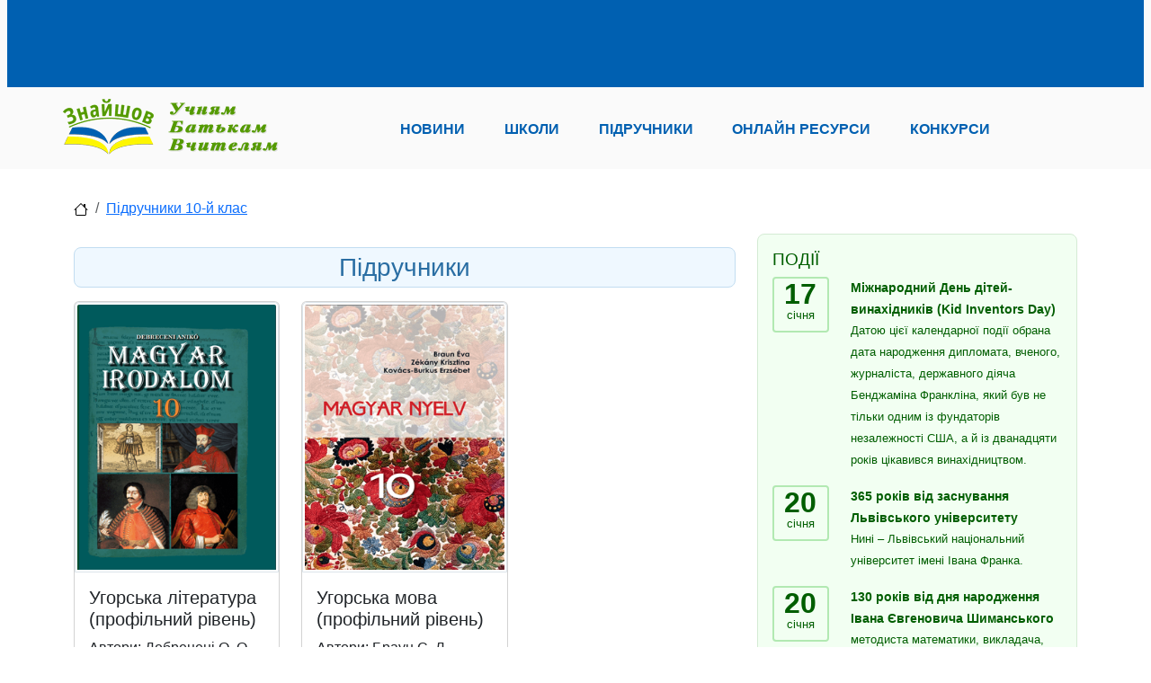

--- FILE ---
content_type: text/html; charset=utf-8
request_url: https://znayshov.com/Books/List/10klas/uhorska_mova
body_size: 41464
content:
<!DOCTYPE html>

<html lang="uk" class="h-100" prefix="og: http://ogp.me/ns#">
<head>
        <!-- Global site tag (gtag.js) - Google Analytics -->
<script async src="https://www.googletagmanager.com/gtag/js?id=UA-146426863-1"></script>
<script>
    window.dataLayer = window.dataLayer || [];
    function gtag() { dataLayer.push(arguments); }
    gtag('js', new Date());
    gtag('config', 'UA-146426863-1');
</script>
    <meta charset="utf-8" />
    <meta http-equiv="X-UA-Compatible" content="IE=edge">
    <meta name="viewport" content="width=device-width, initial-scale=1.0" />
    <title>&#x41F;&#x456;&#x434;&#x440;&#x443;&#x447;&#x43D;&#x438;&#x43A;&#x438;</title>
    <link rel="canonical" href="https://znayshov.com/Books/List/10klas/uhorska_mova" />
<!-- <img src='/img/logo/znayshov6-410x260.jpg'/>-->
<META NAME="Description" CONTENT="&#x41F;&#x456;&#x434;&#x440;&#x443;&#x447;&#x43D;&#x438;&#x43A;&#x438; &#x437; &#x434;&#x438;&#x441;&#x446;&#x438;&#x43F;&#x43B;&#x456;&#x43D;&#x438; &#x423;&#x433;&#x43E;&#x440;&#x441;&#x44C;&#x43A;&#x430; &#x43C;&#x43E;&#x432;&#x430; &#x456; &#x43B;&#x456;&#x442;&#x435;&#x440;&#x430;&#x442;&#x443;&#x440;&#x430; &#x434;&#x43B;&#x44F; 10-&#x439; &#x43A;&#x43B;&#x430;&#x441;">
    <meta property="og:type" content="website">
    <meta property="og:site_name" content="&#x417;&#x43D;&#x430;&#x439;&#x448;&#x43E;&#x432;">
    <meta property="og:locale" content="uk_UA">
    <meta property="og:image" content="/img/logo/znayshov6-410x260.jpg">


    <!-- PLUGINS CSS STYLE -->
    <link rel="apple-touch-icon" sizes="180x180" href="/apple-touch-icon.png">
    <link rel="icon" type="image/png" sizes="32x32" href="/favicon-32x32.png">
    <link rel="icon" type="image/png" sizes="16x16" href="/favicon-16x16.png">

        <link href="/lib/bootstrap5/css/bootstrap.min.css" rel="stylesheet">
<!-- GOOGLE FONT -->
<link href='https://fonts.googleapis.com/css?family=Open+Sans:400,600,600italic,400italic,700' rel='stylesheet' type='text/css'>
<link href='https://fonts.googleapis.com/css?family=Roboto+Slab:400,700' rel='stylesheet' type='text/css'>
<!-- CUSTOM CSS -->
    <link rel="stylesheet" href="/css/school.min.css?v=2.11">



    <!-- Adsense -->
    <script async src="https://pagead2.googlesyndication.com/pagead/js/adsbygoogle.js?client=ca-pub-5080011347042574" crossorigin="anonymous"></script>
</head>
<body>
        <img style="display:none;" src="/img/logo/znayshov6-410x260.jpg" title="open graph image" />
    <header>
    <div class="znv-top-header">
        <div class="container">
            <div class="row">
                <div class="col-12">
                    <!-- Header_Top -->
<!-- Header_Top -->
<ins class="adsbygoogle"
     style="display:inline-block;width:728px;height:90px"
     data-ad-client="ca-pub-5080011347042574"
     data-ad-slot="6909749743"></ins>
<script>
    (adsbygoogle = window.adsbygoogle || []).push({});
</script>
                </div>
            </div>
        </div>
    </div>
    <div class="znv-menu w-100">
        <nav class="navbar navbar-expand-lg navbar-light container-md ">
            <a class="navbar-brand" href="/">
                <img src="/img/logo/znayshov-slogan250x65.png" alt="Logo" class="w-100 znv-logo" />
             </a>
            <button class="navbar-toggler" type="button" data-bs-toggle="collapse" data-bs-target="#main-nav" aria-controls="main-nav" aria-expanded="false" aria-label="Toggle navigation">
                <span class="navbar-toggler-icon"></span>
            </button>
            <div class="collapse navbar-collapse justify-content-around" id="main-nav">
                <ul class="navbar-nav w-75 d-flex justify-content-between">
                    <li class="nav-item"><a class="nav-link" role="button" href="/news">Новини</a></li>
                    <li class="nav-item"><a class="nav-link" role="button" href="/schools">Школи</a></li>
                    <li class="nav-item"><a class="nav-link" role="button" href="/books">Підручники</a></li>
                    <li class="nav-item"><a class="nav-link" role="button" href="/OnlineResource">Онлайн ресурси</a></li>
                    <li class="nav-item"><a class="nav-link" role="button" href="/Contest">Конкурси</a></li>
                </ul>
            </div>
        </nav>
    </div>
</header>


    <div id="pageinfo" data-name="books_list" data-id="" style="display:none;"></div>
    <div class="znv-page">
        <div class="container-md">
                
<nav aria-label="breadcrumb">
    <ol class="breadcrumb">
        <li class="breadcrumb-item"><a href="/"><img src="/svg/house.svg" /></a></li>
            <li class="breadcrumb-item"><a href="https://znayshov.com/Books#body-1085">&#x41F;&#x456;&#x434;&#x440;&#x443;&#x447;&#x43D;&#x438;&#x43A;&#x438; 10-&#x439; &#x43A;&#x43B;&#x430;&#x441;</a></li>
    </ol>
</nav>

            <div class="row">
                
<div class="col-12 col-lg-8 znv-books">
    <div class="row">
        <div class="col-12">
            <div class="row">
            <div class="col-12">
                <div class="section text-center">
                    <h3>&#x41F;&#x456;&#x434;&#x440;&#x443;&#x447;&#x43D;&#x438;&#x43A;&#x438;</h3>
                </div>
            </div>
                <div class="col-12 col-md-6 col-lg-4 mb-4 znv-book-item">
                    
<div class="card">
    <a href="/Books/Details/uhorska_mova/10klas/uhor.lit_10_debretseni/456">
        <img class="card-img-top" src="/File/Books/?sfld=Previews&amp;f=cd0f447032074e688b602837b812ab71.image!png.854173.PNG.1.PNG" alt="&#x423;&#x433;&#x43E;&#x440;&#x441;&#x44C;&#x43A;&#x430; &#x43B;&#x456;&#x442;&#x435;&#x440;&#x430;&#x442;&#x443;&#x440;&#x430; (&#x43F;&#x440;&#x43E;&#x444;&#x456;&#x43B;&#x44C;&#x43D;&#x438;&#x439; &#x440;&#x456;&#x432;&#x435;&#x43D;&#x44C;)">
    </a>
  <div class="card-body">
        <h5 class="card-title">&#x423;&#x433;&#x43E;&#x440;&#x441;&#x44C;&#x43A;&#x430; &#x43B;&#x456;&#x442;&#x435;&#x440;&#x430;&#x442;&#x443;&#x440;&#x430; (&#x43F;&#x440;&#x43E;&#x444;&#x456;&#x43B;&#x44C;&#x43D;&#x438;&#x439; &#x440;&#x456;&#x432;&#x435;&#x43D;&#x44C;)</h5>
        <p class="card-text"><span class="author">Автори: &#x414;&#x435;&#x431;&#x440;&#x435;&#x446;&#x435;&#x43D;&#x456; &#x41E;. &#x41E;.</span></p>
  </div>
</div>
                </div>
                <div class="col-12 col-md-6 col-lg-4 mb-4 znv-book-item">
                    
<div class="card">
    <a href="/Books/Details/uhorska_mova/10klas/uhor.mova_10_braun/515">
        <img class="card-img-top" src="/File/Books/?sfld=Previews&amp;f=b20a31f39988466faa37b2c9a7445f3a.image!png.1478147.PNG.2.PNG" alt="&#x423;&#x433;&#x43E;&#x440;&#x441;&#x44C;&#x43A;&#x430; &#x43C;&#x43E;&#x432;&#x430; (&#x43F;&#x440;&#x43E;&#x444;&#x456;&#x43B;&#x44C;&#x43D;&#x438;&#x439; &#x440;&#x456;&#x432;&#x435;&#x43D;&#x44C;)">
    </a>
  <div class="card-body">
        <h5 class="card-title">&#x423;&#x433;&#x43E;&#x440;&#x441;&#x44C;&#x43A;&#x430; &#x43C;&#x43E;&#x432;&#x430; (&#x43F;&#x440;&#x43E;&#x444;&#x456;&#x43B;&#x44C;&#x43D;&#x438;&#x439; &#x440;&#x456;&#x432;&#x435;&#x43D;&#x44C;)</h5>
        <p class="card-text"><span class="author">Автори: &#x411;&#x440;&#x430;&#x443;&#x43D; &#x404;. &#x41B;., &#x417;&#x438;&#x43A;&#x430;&#x43D;&#x44C; &#x425;. &#x406;., &#x41A;&#x43E;&#x432;&#x430;&#x447;-&#x411;&#x443;&#x440;&#x43A;&#x443;&#x448; &#x404;. &#x421;.</span></p>
  </div>
</div>
                </div>

</div>

        </div>
    </div>
    <!-- MainAreaBottom View-->
<div class="main-area-bottom-container">
    <div class="ads-cont">
    <!-- Horizontal_Bottom -->
    <ins class="adsbygoogle"
         style="display:block"
         data-ad-client="ca-pub-5080011347042574"
         data-ad-slot="7176315387"
         data-ad-format="auto"
         data-full-width-responsive="true"></ins>
    <script>
        (adsbygoogle = window.adsbygoogle || []).push({});
    </script>
</div>

</div>


</div>

<div class="col-lg-4 .d-none .d-lg-block card-col">
    <!-- Events -->
<div class="card znv-card znv-card-green znv-events-bar">
    <div class="card-body">
        <h3 class="card-title">Події</h3>
        <div class="znv-event-list">
                <div class="row">
                    <div class="col-3">
                        <div class="date">
                            <div>17</div>
                            <div>&#x441;&#x456;&#x447;&#x43D;&#x44F;</div>
                        </div>
                    </div>
                    <div class="col-9">
                        <div class="title">
&#x41C;&#x456;&#x436;&#x43D;&#x430;&#x440;&#x43E;&#x434;&#x43D;&#x438;&#x439; &#x414;&#x435;&#x43D;&#x44C; &#x434;&#x456;&#x442;&#x435;&#x439;-&#x432;&#x438;&#x43D;&#x430;&#x445;&#x456;&#x434;&#x43D;&#x438;&#x43A;&#x456;&#x432; (Kid Inventors Day)                        </div>
                            <p>&#x414;&#x430;&#x442;&#x43E;&#x44E; &#x446;&#x456;&#x454;&#x457; &#x43A;&#x430;&#x43B;&#x435;&#x43D;&#x434;&#x430;&#x440;&#x43D;&#x43E;&#x457; &#x43F;&#x43E;&#x434;&#x456;&#x457; &#x43E;&#x431;&#x440;&#x430;&#x43D;&#x430; &#x434;&#x430;&#x442;&#x430; &#x43D;&#x430;&#x440;&#x43E;&#x434;&#x436;&#x435;&#x43D;&#x43D;&#x44F; &#x434;&#x438;&#x43F;&#x43B;&#x43E;&#x43C;&#x430;&#x442;&#x430;, &#x432;&#x447;&#x435;&#x43D;&#x43E;&#x433;&#x43E;, &#x436;&#x443;&#x440;&#x43D;&#x430;&#x43B;&#x456;&#x441;&#x442;&#x430;, &#x434;&#x435;&#x440;&#x436;&#x430;&#x432;&#x43D;&#x43E;&#x433;&#x43E; &#x434;&#x456;&#x44F;&#x447;&#x430; &#x411;&#x435;&#x43D;&#x434;&#x436;&#x430;&#x43C;&#x456;&#x43D;&#x430; &#x424;&#x440;&#x430;&#x43D;&#x43A;&#x43B;&#x456;&#x43D;&#x430;, &#x44F;&#x43A;&#x438;&#x439; &#x431;&#x443;&#x432; &#x43D;&#x435; &#x442;&#x456;&#x43B;&#x44C;&#x43A;&#x438; &#x43E;&#x434;&#x43D;&#x438;&#x43C; &#x456;&#x437; &#x444;&#x443;&#x43D;&#x434;&#x430;&#x442;&#x43E;&#x440;&#x456;&#x432; &#x43D;&#x435;&#x437;&#x430;&#x43B;&#x435;&#x436;&#x43D;&#x43E;&#x441;&#x442;&#x456; &#x421;&#x428;&#x410;, &#x430; &#x439; &#x456;&#x437; &#x434;&#x432;&#x430;&#x43D;&#x430;&#x434;&#x446;&#x44F;&#x442;&#x438; &#x440;&#x43E;&#x43A;&#x456;&#x432; &#x446;&#x456;&#x43A;&#x430;&#x432;&#x438;&#x432;&#x441;&#x44F; &#x432;&#x438;&#x43D;&#x430;&#x445;&#x456;&#x434;&#x43D;&#x438;&#x446;&#x442;&#x432;&#x43E;&#x43C;.</p>
                    </div>
                </div>
                <div class="row">
                    <div class="col-3">
                        <div class="date">
                            <div>20</div>
                            <div>&#x441;&#x456;&#x447;&#x43D;&#x44F;</div>
                        </div>
                    </div>
                    <div class="col-9">
                        <div class="title">
365 &#x440;&#x43E;&#x43A;&#x456;&#x432; &#x432;&#x456;&#x434; &#x437;&#x430;&#x441;&#x43D;&#x443;&#x432;&#x430;&#x43D;&#x43D;&#x44F; &#x41B;&#x44C;&#x432;&#x456;&#x432;&#x441;&#x44C;&#x43A;&#x43E;&#x433;&#x43E; &#x443;&#x43D;&#x456;&#x432;&#x435;&#x440;&#x441;&#x438;&#x442;&#x435;&#x442;&#x443;                        </div>
                            <p>&#x41D;&#x438;&#x43D;&#x456; &#x2013; &#x41B;&#x44C;&#x432;&#x456;&#x432;&#x441;&#x44C;&#x43A;&#x438;&#x439; &#x43D;&#x430;&#x446;&#x456;&#x43E;&#x43D;&#x430;&#x43B;&#x44C;&#x43D;&#x438;&#x439; &#x443;&#x43D;&#x456;&#x432;&#x435;&#x440;&#x441;&#x438;&#x442;&#x435;&#x442; &#x456;&#x43C;&#x435;&#x43D;&#x456; &#x406;&#x432;&#x430;&#x43D;&#x430; &#x424;&#x440;&#x430;&#x43D;&#x43A;&#x430;.</p>
                    </div>
                </div>
                <div class="row">
                    <div class="col-3">
                        <div class="date">
                            <div>20</div>
                            <div>&#x441;&#x456;&#x447;&#x43D;&#x44F;</div>
                        </div>
                    </div>
                    <div class="col-9">
                        <div class="title">
130 &#x440;&#x43E;&#x43A;&#x456;&#x432; &#x432;&#x456;&#x434; &#x434;&#x43D;&#x44F; &#x43D;&#x430;&#x440;&#x43E;&#x434;&#x436;&#x435;&#x43D;&#x43D;&#x44F; &#x406;&#x432;&#x430;&#x43D;&#x430; &#x404;&#x432;&#x433;&#x435;&#x43D;&#x43E;&#x432;&#x438;&#x447;&#x430; &#x428;&#x438;&#x43C;&#x430;&#x43D;&#x441;&#x44C;&#x43A;&#x43E;&#x433;&#x43E;                        </div>
                            <p>&#x43C;&#x435;&#x442;&#x43E;&#x434;&#x438;&#x441;&#x442;&#x430; &#x43C;&#x430;&#x442;&#x435;&#x43C;&#x430;&#x442;&#x438;&#x43A;&#x438;, &#x432;&#x438;&#x43A;&#x43B;&#x430;&#x434;&#x430;&#x447;&#x430;, &#x434;&#x43E;&#x446;&#x435;&#x43D;&#x442;&#x430;, &#x43F;&#x440;&#x43E;&#x444;&#x435;&#x441;&#x43E;&#x440;&#x430;</p>
                    </div>
                </div>
                <div class="row">
                    <div class="col-3">
                        <div class="date">
                            <div>21</div>
                            <div>&#x441;&#x456;&#x447;&#x43D;&#x44F;</div>
                        </div>
                    </div>
                    <div class="col-9">
                        <div class="title">
145 &#x440;&#x43E;&#x43A;&#x456;&#x432; &#x432;&#x456;&#x434; &#x434;&#x43D;&#x44F; &#x43D;&#x430;&#x440;&#x43E;&#x434;&#x436;&#x435;&#x43D;&#x43D;&#x44F; &#x421;&#x442;&#x435;&#x43F;&#x430;&#x43D;&#x430; &#x41C;&#x438;&#x43A;&#x43E;&#x43B;&#x430;&#x439;&#x43E;&#x432;&#x438;&#x447;&#x430; &#x427;&#x430;&#x440;&#x43D;&#x435;&#x446;&#x44C;&#x43A;&#x43E;&#x433;&#x43E;                        </div>
                            <p>&#x443;&#x43A;&#x440;&#x430;&#x457;&#x43D;&#x441;&#x44C;&#x43A;&#x43E;&#x433;&#x43E; &#x43F;&#x43E;&#x435;&#x442;&#x430;, &#x43F;&#x435;&#x440;&#x435;&#x43A;&#x43B;&#x430;&#x434;&#x430;&#x447;&#x430;, &#x436;&#x443;&#x440;&#x43D;&#x430;&#x43B;&#x456;&#x441;&#x442;&#x430;, &#x442;&#x435;&#x430;&#x442;&#x440;&#x430;&#x43B;&#x44C;&#x43D;&#x43E;-&#x43C;&#x443;&#x437;&#x438;&#x447;&#x43D;&#x43E;&#x433;&#x43E; &#x43A;&#x440;&#x438;&#x442;&#x438;&#x43A;&#x430;, &#x430;&#x43A;&#x442;&#x43E;&#x440;&#x430;, &#x440;&#x435;&#x436;&#x438;&#x441;&#x435;&#x440;&#x430;</p>
                    </div>
                </div>
                <div class="row">
                    <div class="col-3">
                        <div class="date">
                            <div>21</div>
                            <div>&#x441;&#x456;&#x447;&#x43D;&#x44F;</div>
                        </div>
                    </div>
                    <div class="col-9">
                        <div class="title">
&#x41C;&#x456;&#x436;&#x43D;&#x430;&#x440;&#x43E;&#x434;&#x43D;&#x438;&#x439; &#x434;&#x435;&#x43D;&#x44C; &#x43E;&#x431;&#x456;&#x439;&#x43C;&#x456;&#x432; (International Hug Day)                        </div>
                            <p>&#x421;&#x432;&#x44F;&#x442;&#x43E; &#x437;&#x2019;&#x44F;&#x432;&#x438;&#x43B;&#x43E;&#x441;&#x44F; 1986 &#x440;&#x43E;&#x43A;&#x443; &#x432; &#x421;&#x428;&#x410; (&#x448;&#x442;&#x430;&#x442;&#x456; &#x41C;&#x456;&#x447;&#x438;&#x433;&#x430;&#x43D;) &#x456; &#x43F;&#x43E;&#x448;&#x438;&#x440;&#x438;&#x43B;&#x43E;&#x441;&#x44F; &#x43F;&#x43E; &#x432;&#x441;&#x44C;&#x43E;&#x43C;&#x443; &#x441;&#x432;&#x456;&#x442;&#x443;. &#x423;&#x447;&#x435;&#x43D;&#x456; &#x441;&#x442;&#x432;&#x435;&#x440;&#x434;&#x436;&#x443;&#x44E;&#x442;&#x44C;, &#x449;&#x43E; &#x434;&#x43B;&#x44F; &#x432;&#x438;&#x436;&#x438;&#x432;&#x430;&#x43D;&#x43D;&#x44F; &#x43B;&#x44E;&#x434;&#x438;&#x43D;&#x430; &#x43F;&#x43E;&#x442;&#x440;&#x435;&#x431;&#x443;&#x454; &#x447;&#x43E;&#x442;&#x438;&#x440;&#x44C;&#x43E;&#x445; &#x43E;&#x431;&#x456;&#x439;&#x43C;&#x456;&#x432; &#x43D;&#x430; &#x434;&#x435;&#x43D;&#x44C;, &#x434;&#x43B;&#x44F; &#x43F;&#x43E;&#x447;&#x443;&#x442;&#x442;&#x44F; &#x431;&#x435;&#x437;&#x43F;&#x435;&#x43A;&#x438; &#x2013; 8, &#x430; &#x434;&#x43B;&#x44F; &#x440;&#x43E;&#x437;&#x432;&#x438;&#x442;&#x43A;&#x443; &#x2013; 12.</p>
                    </div>
                </div>
        </div>
        <a class="btn btn-success" style="margin: auto;display: block;" href="/home/Calendar">
            Календар подій
        </a>
    </div>
</div>

    
<div class="card znv-card znv-card-blue">
    <div class="card-body">
        <h3 class="card-title">&#x41D;&#x43E;&#x432;&#x438;&#x43D;&#x438;</h3>
        <div class="znv-news-list">
            
    <div class="row justify-content-end mt-4">
    <div class="col-auto">
        <span class="date">Дата:  18.01.2026</span>
    </div>
</div>
<div class="row znv-news-item znv-narrow">
    <div class="col-12 ">
        <a href="/News/Details/uriad_ne_zaznachaie_Yak_ditiam_navchatys_onlain_pry_vidsutnosti_elektryky">
            <img class="w-100" src="/FR/Small/50976/1.JPG" alt="&#x423;&#x440;&#x44F;&#x434; &#x43D;&#x435; &#x437;&#x430;&#x437;&#x43D;&#x430;&#x447;&#x430;&#x454;, &#x44F;&#x43A; &#x434;&#x456;&#x442;&#x44F;&#x43C; &#x43D;&#x430;&#x432;&#x447;&#x430;&#x442;&#x438;&#x441;&#x44C; &#x43E;&#x43D;&#x43B;&#x430;&#x439;&#x43D; &#x43F;&#x440;&#x438; &#x432;&#x456;&#x434;&#x441;&#x443;&#x442;&#x43D;&#x43E;&#x441;&#x442;&#x456; &#x435;&#x43B;&#x435;&#x43A;&#x442;&#x440;&#x438;&#x43A;&#x438;" />
        </a>
    </div>
    <div class="col-12 ">
        <h4 class="title"><a href="/News/Details/uriad_ne_zaznachaie_Yak_ditiam_navchatys_onlain_pry_vidsutnosti_elektryky">&#x423;&#x440;&#x44F;&#x434; &#x43D;&#x435; &#x437;&#x430;&#x437;&#x43D;&#x430;&#x447;&#x430;&#x454;, &#x44F;&#x43A; &#x434;&#x456;&#x442;&#x44F;&#x43C; &#x43D;&#x430;&#x432;&#x447;&#x430;&#x442;&#x438;&#x441;&#x44C; &#x43E;&#x43D;&#x43B;&#x430;&#x439;&#x43D; &#x43F;&#x440;&#x438; &#x432;&#x456;&#x434;&#x441;&#x443;&#x442;&#x43D;&#x43E;&#x441;&#x442;&#x456; &#x435;&#x43B;&#x435;&#x43A;&#x442;&#x440;&#x438;&#x43A;&#x438;</a></h4>
        <a href="/News/Details/uriad_ne_zaznachaie_Yak_ditiam_navchatys_onlain_pry_vidsutnosti_elektryky">
            <p>&#x410;&#x432;&#x442;&#x43E;&#x440;: &#x41E;&#x43B;&#x435;&#x43A;&#x441;&#x430;&#x43D;&#x434;&#x440; &#x41C;&#x456;&#x440;&#x43E;&#x448;&#x43D;&#x438;&#x447;&#x435;&#x43D;&#x43A;&#x43E;, &#x430;&#x43A;&#x442;&#x43E;&#x440;, &#x440;&#x435;&#x436;&#x438;&#x441;&#x435;&#x440;, &#x434;&#x440;&#x430;&#x43C;&#x430;&#x442;&#x443;&#x440;&#x433;</p>
        </a>
    </div>
</div>
    <div class="row justify-content-end mt-4">
    <div class="col-auto">
        <span class="date">Дата:  18.01.2026</span>
    </div>
</div>
<div class="row znv-news-item znv-narrow">
    <div class="col-12 ">
        <a href="/News/Details/13_richnyi_ukrainskyi_shkoliar_stav_naimolodshym_u_Yevropi_fakhivtsem_iz_sertyfikatsiieiu_oracle">
            <img class="w-100" src="/FR/Small/50970/1.JPG" alt="13-&#x440;&#x456;&#x447;&#x43D;&#x438;&#x439; &#x443;&#x43A;&#x440;&#x430;&#x457;&#x43D;&#x441;&#x44C;&#x43A;&#x438;&#x439; &#x448;&#x43A;&#x43E;&#x43B;&#x44F;&#x440; &#x441;&#x442;&#x430;&#x432; &#x43D;&#x430;&#x439;&#x43C;&#x43E;&#x43B;&#x43E;&#x434;&#x448;&#x438;&#x43C; &#x443; &#x404;&#x432;&#x440;&#x43E;&#x43F;&#x456; &#x444;&#x430;&#x445;&#x456;&#x432;&#x446;&#x435;&#x43C; &#x456;&#x437; &#x441;&#x435;&#x440;&#x442;&#x438;&#x444;&#x456;&#x43A;&#x430;&#x446;&#x456;&#x454;&#x44E; Oracle" />
        </a>
    </div>
    <div class="col-12 ">
        <h4 class="title"><a href="/News/Details/13_richnyi_ukrainskyi_shkoliar_stav_naimolodshym_u_Yevropi_fakhivtsem_iz_sertyfikatsiieiu_oracle">13-&#x440;&#x456;&#x447;&#x43D;&#x438;&#x439; &#x443;&#x43A;&#x440;&#x430;&#x457;&#x43D;&#x441;&#x44C;&#x43A;&#x438;&#x439; &#x448;&#x43A;&#x43E;&#x43B;&#x44F;&#x440; &#x441;&#x442;&#x430;&#x432; &#x43D;&#x430;&#x439;&#x43C;&#x43E;&#x43B;&#x43E;&#x434;&#x448;&#x438;&#x43C; &#x443; &#x404;&#x432;&#x440;&#x43E;&#x43F;&#x456; &#x444;&#x430;&#x445;&#x456;&#x432;&#x446;&#x435;&#x43C; &#x456;&#x437; &#x441;&#x435;&#x440;&#x442;&#x438;&#x444;&#x456;&#x43A;&#x430;&#x446;&#x456;&#x454;&#x44E; Oracle</a></h4>
        <a href="/News/Details/13_richnyi_ukrainskyi_shkoliar_stav_naimolodshym_u_Yevropi_fakhivtsem_iz_sertyfikatsiieiu_oracle">
            <p>13-&#x440;&#x456;&#x447;&#x43D;&#x438;&#x439; &#x410;&#x440;&#x441;&#x435;&#x43D;&#x456;&#x439; &#x413;&#x43E;&#x43B;&#x43E;&#x432;&#x430;&#x43D;&#x44C;&#x43E;&#x432; &#x437; &#x441;&#x435;&#x43B;&#x438;&#x449;&#x430; &#x41A;&#x440;&#x430;&#x441;&#x43D;&#x43E;&#x43F;&#x456;&#x43B;&#x43B;&#x44F; &#x421;&#x443;&#x43C;&#x441;&#x44C;&#x43A;&#x43E;&#x457; &#x43E;&#x431;&#x43B;&#x430;&#x441;&#x442;&#x456; &#x441;&#x442;&#x430;&#x432; &#x43D;&#x430;&#x439;&#x43C;&#x43E;&#x43B;&#x43E;&#x434;&#x448;&#x438;&#x43C; &#x444;&#x430;&#x445;&#x456;&#x432;&#x446;&#x435;&#x43C; &#x437; &#x441;&#x435;&#x440;&#x442;&#x438;&#x444;&#x456;&#x43A;&#x430;&#x446;&#x456;&#x454;&#x44E; Oracle* &#x443; &#x404;&#x432;&#x440;&#x43E;&#x43F;&#x456;. &#x412;&#x456;&#x43D; &#x441;&#x43A;&#x43B;&#x430;&#x432; &#x43C;&#x456;&#x436;&#x43D;&#x430;&#x440;&#x43E;&#x434;&#x43D;&#x438;&#x439; &#x441;&#x435;&#x440;&#x442;&#x438;&#x444;&#x456;&#x43A;&#x430;&#x446;&#x456;&#x439;&#x43D;&#x438;&#x439; &#x456;&#x441;&#x43F;&#x438;&#x442; &#x437; Java, &#x437;&#x434;&#x43E;&#x431;&#x443;&#x432;&#x448;&#x438; 89% &#x43F;&#x440;&#x438; &#x43F;&#x440;&#x43E;&#x445;&#x456;&#x434;&#x43D;&#x43E;&#x43C;&#x443; &#x431;&#x430;&#x43B;&#x456; 65%.</p>
        </a>
    </div>
</div>
    <div class="row justify-content-end mt-4">
    <div class="col-auto">
        <span class="date">Дата:  18.01.2026</span>
    </div>
</div>
<div class="row znv-news-item znv-narrow">
    <div class="col-12 ">
        <a href="/News/Details/stypendii_vidminnykam_u_kyievi_proponuiut_zaprovadyty_vyplaty_shkoliaram_za_vysoki_otsinky">
            <img class="w-100" src="/FR/Small/50947/1.JPG" alt="&#x421;&#x442;&#x438;&#x43F;&#x435;&#x43D;&#x434;&#x456;&#x457; &#x432;&#x456;&#x434;&#x43C;&#x456;&#x43D;&#x43D;&#x438;&#x43A;&#x430;&#x43C;: &#x443; &#x41A;&#x438;&#x454;&#x432;&#x456; &#x43F;&#x440;&#x43E;&#x43F;&#x43E;&#x43D;&#x443;&#x44E;&#x442;&#x44C; &#x437;&#x430;&#x43F;&#x440;&#x43E;&#x432;&#x430;&#x434;&#x438;&#x442;&#x438; &#x432;&#x438;&#x43F;&#x43B;&#x430;&#x442;&#x438; &#x448;&#x43A;&#x43E;&#x43B;&#x44F;&#x440;&#x430;&#x43C; &#x437;&#x430; &#x432;&#x438;&#x441;&#x43E;&#x43A;&#x456; &#x43E;&#x446;&#x456;&#x43D;&#x43A;&#x438;" />
        </a>
    </div>
    <div class="col-12 ">
        <h4 class="title"><a href="/News/Details/stypendii_vidminnykam_u_kyievi_proponuiut_zaprovadyty_vyplaty_shkoliaram_za_vysoki_otsinky">&#x421;&#x442;&#x438;&#x43F;&#x435;&#x43D;&#x434;&#x456;&#x457; &#x432;&#x456;&#x434;&#x43C;&#x456;&#x43D;&#x43D;&#x438;&#x43A;&#x430;&#x43C;: &#x443; &#x41A;&#x438;&#x454;&#x432;&#x456; &#x43F;&#x440;&#x43E;&#x43F;&#x43E;&#x43D;&#x443;&#x44E;&#x442;&#x44C; &#x437;&#x430;&#x43F;&#x440;&#x43E;&#x432;&#x430;&#x434;&#x438;&#x442;&#x438; &#x432;&#x438;&#x43F;&#x43B;&#x430;&#x442;&#x438; &#x448;&#x43A;&#x43E;&#x43B;&#x44F;&#x440;&#x430;&#x43C; &#x437;&#x430; &#x432;&#x438;&#x441;&#x43E;&#x43A;&#x456; &#x43E;&#x446;&#x456;&#x43D;&#x43A;&#x438;</a></h4>
        <a href="/News/Details/stypendii_vidminnykam_u_kyievi_proponuiut_zaprovadyty_vyplaty_shkoliaram_za_vysoki_otsinky">
            <p>&#x423; &#x41A;&#x438;&#x454;&#x432;&#x456; &#x437;&#x430;&#x440;&#x435;&#x454;&#x441;&#x442;&#x440;&#x443;&#x432;&#x430;&#x43B;&#x438; &#x43F;&#x435;&#x442;&#x438;&#x446;&#x456;&#x44E; &#x437; &#x43F;&#x440;&#x43E;&#x43F;&#x43E;&#x437;&#x438;&#x446;&#x456;&#x454;&#x44E; &#x441;&#x442;&#x432;&#x43E;&#x440;&#x438;&#x442;&#x438; &#x43C;&#x456;&#x441;&#x44C;&#x43A;&#x443; &#x441;&#x442;&#x438;&#x43F;&#x435;&#x43D;&#x434;&#x456;&#x44E; &#x434;&#x43B;&#x44F; &#x448;&#x43A;&#x43E;&#x43B;&#x44F;&#x440;&#x456;&#x432; 5-11 &#x43A;&#x43B;&#x430;&#x441;&#x456;&#x432; &#x437;&#x430; &#x432;&#x438;&#x441;&#x43E;&#x43A;&#x456; &#x440;&#x435;&#x437;&#x443;&#x43B;&#x44C;&#x442;&#x430;&#x442;&#x438; &#x432; &#x43D;&#x430;&#x432;&#x447;&#x430;&#x43D;&#x43D;&#x456;. &#x410;&#x432;&#x442;&#x43E;&#x440; &#x456;&#x43D;&#x456;&#x446;&#x456;&#x430;&#x442;&#x438;&#x432;&#x438; &#x43F;&#x440;&#x43E;&#x43F;&#x43E;&#x43D;&#x443;&#x454; &#x432;&#x437;&#x44F;&#x442;&#x438; &#x437;&#x430; &#x43F;&#x440;&#x438;&#x43A;&#x43B;&#x430;&#x434; &#x43F;&#x440;&#x43E;&#x433;&#x440;&#x430;&#x43C;&#x443;, &#x44F;&#x43A;&#x430; &#x432;&#x436;&#x435; &#x43F;&#x440;&#x430;&#x446;&#x44E;&#x454; &#x432; &#x406;&#x440;&#x43F;&#x456;&#x43D;&#x441;&#x44C;&#x43A;&#x456;&#x439; &#x433;&#x440;&#x43E;&#x43C;&#x430;&#x434;&#x456;.</p>
        </a>
    </div>
</div>
    <div class="row justify-content-end mt-4">
    <div class="col-auto">
        <span class="date">Дата:  18.01.2026</span>
    </div>
</div>
<div class="row znv-news-item znv-narrow">
    <div class="col-12 ">
        <a href="/News/Details/bezdorizhzhia_vovky_u_horakh_dity_na_zakarpatti_shchodnia_prokhodiat_8_kilometriv_do_shkoly">
            <img class="w-100" src="/FR/Small/50908/1.JPG" alt="&#x411;&#x435;&#x437;&#x434;&#x43E;&#x440;&#x456;&#x436;&#x436;&#x44F;, &#x432;&#x43E;&#x432;&#x43A;&#x438; &#x443; &#x433;&#x43E;&#x440;&#x430;&#x445;: &#x434;&#x456;&#x442;&#x438; &#x43D;&#x430; &#x417;&#x430;&#x43A;&#x430;&#x440;&#x43F;&#x430;&#x442;&#x442;&#x456; &#x449;&#x43E;&#x434;&#x43D;&#x44F; &#x43F;&#x440;&#x43E;&#x445;&#x43E;&#x434;&#x44F;&#x442;&#x44C; 8 &#x43A;&#x456;&#x43B;&#x43E;&#x43C;&#x435;&#x442;&#x440;&#x456;&#x432; &#x434;&#x43E; &#x448;&#x43A;&#x43E;&#x43B;&#x438;" />
        </a>
    </div>
    <div class="col-12 ">
        <h4 class="title"><a href="/News/Details/bezdorizhzhia_vovky_u_horakh_dity_na_zakarpatti_shchodnia_prokhodiat_8_kilometriv_do_shkoly">&#x411;&#x435;&#x437;&#x434;&#x43E;&#x440;&#x456;&#x436;&#x436;&#x44F;, &#x432;&#x43E;&#x432;&#x43A;&#x438; &#x443; &#x433;&#x43E;&#x440;&#x430;&#x445;: &#x434;&#x456;&#x442;&#x438; &#x43D;&#x430; &#x417;&#x430;&#x43A;&#x430;&#x440;&#x43F;&#x430;&#x442;&#x442;&#x456; &#x449;&#x43E;&#x434;&#x43D;&#x44F; &#x43F;&#x440;&#x43E;&#x445;&#x43E;&#x434;&#x44F;&#x442;&#x44C; 8 &#x43A;&#x456;&#x43B;&#x43E;&#x43C;&#x435;&#x442;&#x440;&#x456;&#x432; &#x434;&#x43E; &#x448;&#x43A;&#x43E;&#x43B;&#x438;</a></h4>
        <a href="/News/Details/bezdorizhzhia_vovky_u_horakh_dity_na_zakarpatti_shchodnia_prokhodiat_8_kilometriv_do_shkoly">
            <p>&#x423; &#x43F;&#x440;&#x438;&#x441;&#x456;&#x43B;&#x43A;&#x443; &#x41F;&#x435;&#x440;&#x435;&#x43D;&#x438;&#x437;&#x44C; &#x43D;&#x430; &#x417;&#x430;&#x43A;&#x430;&#x440;&#x43F;&#x430;&#x442;&#x442;&#x456; &#x434;&#x456;&#x442;&#x438; &#x440;&#x43E;&#x434;&#x438;&#x43D;&#x438; &#x41A;&#x430;&#x43B;&#x438;&#x43D;&#x438;&#x447; &#x449;&#x43E;&#x434;&#x43D;&#x44F; &#x43F;&#x440;&#x43E;&#x445;&#x43E;&#x434;&#x44F;&#x442;&#x44C; 8 &#x43A;&#x456;&#x43B;&#x43E;&#x43C;&#x435;&#x442;&#x440;&#x456;&#x432;, &#x430;&#x431;&#x438; &#x43D;&#x430;&#x432;&#x447;&#x430;&#x442;&#x438;&#x441;&#x44F; &#x443; &#x448;&#x43A;&#x43E;&#x43B;&#x456;. &#x407;&#x445;&#x43D;&#x456;&#x439; &#x437;&#x430;&#x43A;&#x43B;&#x430;&#x434; &#x43E;&#x441;&#x432;&#x456;&#x442;&#x438; &#x440;&#x43E;&#x437;&#x442;&#x430;&#x448;&#x43E;&#x432;&#x430;&#x43D;&#x438;&#x439; &#x443; &#x432;&#x438;&#x441;&#x43E;&#x43A;&#x43E;&#x433;&#x456;&#x440;&#x43D;&#x43E;&#x43C;&#x443; &#x440;&#x435;&#x433;&#x456;&#x43E;&#x43D;&#x456; &#x441;&#x435;&#x43B;&#x430; &#x421;&#x438;&#x43D;&#x435;&#x432;&#x438;&#x440;&#x441;&#x44C;&#x43A;&#x430; &#x41F;&#x43E;&#x43B;&#x44F;&#x43D;&#x430;.</p>
        </a>
    </div>
</div>
    <div class="row justify-content-end mt-4">
    <div class="col-auto">
        <span class="date">Дата:  18.01.2026</span>
    </div>
</div>
<div class="row znv-news-item znv-narrow">
    <div class="col-12 ">
        <a href="/News/Details/riatuitesia_Yak_diiaty_Yakshcho_provalyvsia_pid_kryhu">
            <img class="w-100" src="/FR/Small/50883/1.JPG" alt="&#x420;&#x44F;&#x442;&#x443;&#x439;&#x442;&#x435;(&#x441;&#x44F;): &#x44F;&#x43A; &#x434;&#x456;&#x44F;&#x442;&#x438;, &#x44F;&#x43A;&#x449;&#x43E; &#x43F;&#x440;&#x43E;&#x432;&#x430;&#x43B;&#x438;&#x432;&#x441;&#x44F; &#x43F;&#x456;&#x434; &#x43A;&#x440;&#x438;&#x433;&#x443;" />
        </a>
    </div>
    <div class="col-12 ">
        <h4 class="title"><a href="/News/Details/riatuitesia_Yak_diiaty_Yakshcho_provalyvsia_pid_kryhu">&#x420;&#x44F;&#x442;&#x443;&#x439;&#x442;&#x435;(&#x441;&#x44F;): &#x44F;&#x43A; &#x434;&#x456;&#x44F;&#x442;&#x438;, &#x44F;&#x43A;&#x449;&#x43E; &#x43F;&#x440;&#x43E;&#x432;&#x430;&#x43B;&#x438;&#x432;&#x441;&#x44F; &#x43F;&#x456;&#x434; &#x43A;&#x440;&#x438;&#x433;&#x443;</a></h4>
        <a href="/News/Details/riatuitesia_Yak_diiaty_Yakshcho_provalyvsia_pid_kryhu">
            <p>&#x423; &#x43A;&#x430;&#x440;&#x442;&#x43A;&#x430;&#x445; &#x2014; &#x43F;&#x440;&#x43E;&#x441;&#x442;&#x438;&#x439; &#x430;&#x43B;&#x433;&#x43E;&#x440;&#x438;&#x442;&#x43C; &#x434;&#x456;&#x439;: &#x437;&#x431;&#x435;&#x440;&#x435;&#x436;&#x456;&#x442;&#x44C; &#x439;&#x43E;&#x433;&#x43E; &#x442;&#x430; &#x43E;&#x431;&#x43E;&#x432;&#x2019;&#x44F;&#x437;&#x43A;&#x43E;&#x432;&#x43E; &#x440;&#x43E;&#x437;&#x43A;&#x430;&#x436;&#x456;&#x442;&#x44C; &#x43F;&#x440;&#x43E; &#x446;&#x435; &#x434;&#x456;&#x442;&#x44F;&#x43C; &#x2014; &#x431;&#x435;&#x437;&#x43F;&#x435;&#x43A;&#x430; &#x43F;&#x43E;&#x447;&#x438;&#x43D;&#x430;&#x454;&#x442;&#x44C;&#x441;&#x44F; &#x437; &#x442;&#x438;&#x445;, &#x445;&#x442;&#x43E; &#x43F;&#x43E;&#x440;&#x443;&#x447;</p>
        </a>
    </div>
</div>


        </div>
        <a class="btn btn-primary" style="margin: auto;display: block;" href="/news">
            Всі Новини
        </a>
    </div>
</div>


    <!-- QRCodeSideBox -->

</div>





            </div>
        </div>
    </div>
    
<footer class="znv-footer pt-2">
    <div class="container">
        <div class="row">
            <div class="col-12 col-lg-3">
                <h5 class="title mb-0">Ми у соціальних мережах:</h5>
                <div class="row">
                    <div class="col-12 p-2">
                        <ul class="znv-list-h znv-soc">
    <li class="vb"><a href="https://invite.viber.com/?g2=AQAnWvH9t4bso0t1vGILyHgK2lborEGX6SolEcnXYM4vGVjFoFAGExedGG0ntRIE"></a></li>
    <li class="tl"><a href="https://t.me/novashkola"></a></li>
    <li class="fb"><a href="https://www.facebook.com/znayshov.info"></a></li>
</ul>
                    </div>
                </div>
                <h5 class="title mt-2 mb-0">Дружні групи (вайбер):</h5>
                <div class="row">
                    <div class="col-12 p-2">
                            
<ul class="lst">
        <li><a href="https://invite.viber.com/?g2=AQA9ZgW0E4nJJE14p4sqeQCIa5bNyhHlp20z1YU%2BzzTEwz%2B%2FbIfQfX1mtrkCqmhW">&#x41D;&#x430;&#x431;&#x438;&#x440;&#x430;&#x44E; 1-&#x439; &#x43A;&#x43B;&#x430;&#x441;</a></li>
        <li><a href="https://invite.viber.com/?g2=AQAsLEArKswn%2FU8584FFQPlqJXpaQBtRVOJ9yhDRQ95tGq2nEBRFTrYXX%2BTcykjG">&#x423; 2-&#x439; &#x43A;&#x43B;&#x430;&#x441;, &#x432;&#x441;&#x435; &#x442;&#x443;&#x442; &#x434;&#x43B;&#x44F; &#x43D;&#x430;&#x441;</a></li>
        <li><a href="https://invite.viber.com/?g2=AQASt%2BgP%2Fifp00uMOimKnhZErHfLQchyp3ZRQvECWde83HV1sc0QrCx1h6jpJOUw">&#x423; 3-&#x439; &#x43A;&#x43B;&#x430;&#x441;, &#x432;&#x441;&#x435; &#x442;&#x443;&#x442; &#x434;&#x43B;&#x44F; &#x43D;&#x430;&#x441;</a></li>
        <li><a href="https://invite.viber.com/?g2=AQA4JZ7hI7BioE9gh0601MrtMttNHGypJcLxFWSECHjmSAXP%2BtgaYWYWSBkOUgcr">&#x423; 4-&#x439; &#x43A;&#x43B;&#x430;&#x441;, &#x432;&#x441;&#x435; &#x442;&#x443;&#x442; &#x434;&#x43B;&#x44F; &#x43D;&#x430;&#x441;</a></li>
        <li><a href="https://invite.viber.com/?g2=AQAb83NM2G16vk9yOxLame2Xzur2o%2FnpgWDzKxppAPuIjdPBW4wBeZQLtszOo2WF">&#x41D;&#x423;&#x428; 5-9 &#x41A;&#x41B;&#x410;&#x421;&#x418;</a></li>
        <li><a href="https://invite.viber.com/?g2=AQBRV77y2wSXQEtxfv5zGeKxwXpPS84ek8rxUy5TiOgWuza4hF0Fv5XK%2F2HTAJTj">&#x412;&#x438;&#x445;&#x43E;&#x432;&#x430;&#x442;&#x435;&#x43B;&#x456; &#x413;&#x41F;&#x414;</a></li>
        <li><a href="https://invite.viber.com/?g2=AQALQtmO%2B9HfJUvRIwxbvDN8bRX0LW%2BqF6eLhuea%2FiQOwjCrcKrI02tixouGIJR3">&#x41A;&#x443;&#x43F;&#x43B;&#x44E;/&#x43F;&#x440;&#x43E;&#x434;&#x430;&#x43C;:&#x432;&#x441;&#x435; &#x434;&#x43B;&#x44F; &#x432;&#x447;&#x438;&#x442;&#x435;&#x43B;&#x44F;</a></li>
</ul>
                    </div>
                </div>
                <h5 class="title mt-2 mb-0">Дружні групи (телеграм):</h5>
                <div class="row">
                    <div class="col-12 p-2">
                            
<ul class="lst">
        <li><a href="https://t.me/znayshov_physics">&#x421;&#x43F;&#x456;&#x43B;&#x44C;&#x43D;&#x43E;&#x442;&#x430; &#x432;&#x447;&#x438;&#x442;&#x435;&#x43B;&#x456;&#x432; &#x444;&#x456;&#x437;&#x438;&#x43A;&#x438;, &#x430;&#x441;&#x442;&#x440;&#x43E;&#x43D;&#x43E;&#x43C;&#x456;&#x457;</a></li>
        <li><a href="https://t.me/znayshov_geography">&#x421;&#x43F;&#x456;&#x43B;&#x44C;&#x43D;&#x43E;&#x442;&#x430; &#x432;&#x447;&#x438;&#x442;&#x435;&#x43B;&#x456;&#x432; &#x433;&#x435;&#x43E;&#x433;&#x440;&#x430;&#x444;&#x456;&#x457;, &#x435;&#x43A;&#x43E;&#x43D;&#x43E;&#x43C;&#x456;&#x43A;&#x438;, &#x444;&#x456;&#x43D;&#x430;&#x43D;&#x441;&#x43E;&#x432;&#x43E;&#x457; &#x433;&#x440;&#x430;&#x43C;&#x43E;&#x442;&#x43D;&#x43E;&#x441;&#x442;&#x456;</a></li>
        <li><a href="https://t.me/znayshov_filolog">&#x421;&#x43F;&#x456;&#x43B;&#x44C;&#x43D;&#x43E;&#x442;&#x430; &#x432;&#x447;&#x438;&#x442;&#x435;&#x43B;&#x456;&#x432;-&#x444;&#x456;&#x43B;&#x43E;&#x43B;&#x43E;&#x433;&#x456;&#x432;</a></li>
        <li><a href="https://t.me/znayshov_khimiya">&#x421;&#x43F;&#x456;&#x43B;&#x44C;&#x43D;&#x43E;&#x442;&#x430; &#x432;&#x447;&#x438;&#x442;&#x435;&#x43B;&#x456;&#x432; &#x445;&#x456;&#x43C;&#x456;&#x457;</a></li>
        <li><a href="https://t.me/znayshov_biologiya">&#x421;&#x43F;&#x456;&#x43B;&#x44C;&#x43D;&#x43E;&#x442;&#x430; &#x432;&#x447;&#x438;&#x442;&#x435;&#x43B;&#x456;&#x432; &#x431;&#x456;&#x43E;&#x43B;&#x43E;&#x433;&#x456;&#x457;, &#x434;&#x43E;&#x432;&#x43A;&#x456;&#x43B;&#x43B;&#x44F;, &#x43F;&#x456;&#x437;&#x43D;&#x430;&#x454;&#x43C;&#x43E; &#x43F;&#x440;&#x438;&#x440;&#x43E;&#x434;&#x443;, &#x417;&#x411;&#x414;</a></li>
        <li><a href="https://t.me/znayshov_istoriya">&#x421;&#x43F;&#x456;&#x43B;&#x44C;&#x43D;&#x43E;&#x442;&#x430; &#x432;&#x447;&#x438;&#x442;&#x435;&#x43B;&#x456;&#x432; &#x456;&#x441;&#x442;&#x43E;&#x440;&#x456;&#x457;, &#x43F;&#x440;&#x430;&#x432;&#x43E;&#x437;&#x43D;&#x430;&#x432;&#x441;&#x442;&#x432;&#x430;, &#x433;&#x440;&#x43E;&#x43C;&#x430;&#x434;&#x44F;&#x43D;&#x441;&#x44C;&#x43A;&#x43E;&#x457; &#x43E;&#x441;&#x432;&#x456;&#x442;&#x438;</a></li>
        <li><a href="https://t.me/&#x2B;XZgZCBA-O-MwM2Zi">&#x421;&#x43F;&#x456;&#x43B;&#x44C;&#x43D;&#x43E;&#x442;&#x430; &#x432;&#x447;&#x438;&#x442;&#x435;&#x43B;&#x456;&#x432; &#x442;&#x435;&#x445;&#x43D;&#x43E;&#x43B;&#x43E;&#x433;&#x456;&#x439;</a></li>
        <li><a href="https://t.me/znayshov_informatika">&#x421;&#x43F;&#x456;&#x43B;&#x44C;&#x43D;&#x43E;&#x442;&#x430; &#x432;&#x447;&#x438;&#x442;&#x435;&#x43B;&#x456;&#x432; &#x456;&#x43D;&#x444;&#x43E;&#x440;&#x43C;&#x430;&#x442;&#x438;&#x43A;&#x438;</a></li>
        <li><a href="https://t.me/&#x2B;WXiboTBO3D1hMzVi">&#x421;&#x43F;&#x456;&#x43B;&#x44C;&#x43D;&#x43E;&#x442;&#x430; &#x432;&#x447;&#x438;&#x442;&#x435;&#x43B;&#x456;&#x432; &#x430;&#x43D;&#x433;&#x43B;&#x456;&#x439;&#x441;&#x44C;&#x43A;&#x43E;&#x457; &#x43C;&#x43E;&#x432;&#x438;</a></li>
        <li><a href="https://t.me/&#x2B;kkkoYS-yaltlODMy">&#x421;&#x43F;&#x456;&#x43B;&#x44C;&#x43D;&#x43E;&#x442;&#x430; &#x432;&#x447;&#x438;&#x442;&#x435;&#x43B;&#x456;&#x432; &#x43C;&#x430;&#x442;&#x435;&#x43C;&#x430;&#x442;&#x438;&#x43A;&#x438;</a></li>
        <li><a href="https://t.me/znayshov_mystectvo">&#x421;&#x43F;&#x456;&#x43B;&#x44C;&#x43D;&#x43E;&#x442;&#x430; &#x432;&#x447;&#x438;&#x442;&#x435;&#x43B;&#x456;&#x432; &#x43C;&#x438;&#x441;&#x442;&#x435;&#x446;&#x442;&#x432;&#x430;</a></li>
        <li><a href="https://t.me/&#x2B;VJKJiTn3YOVjNTky">&#x421;&#x43F;&#x456;&#x43B;&#x44C;&#x43D;&#x43E;&#x442;&#x430; &#x432;&#x447;&#x438;&#x442;&#x435;&#x43B;&#x456;&#x432; &#x444;&#x456;&#x437;&#x438;&#x447;&#x43D;&#x43E;&#x457; &#x43A;&#x443;&#x43B;&#x44C;&#x442;&#x443;&#x440;&#x438;</a></li>
        <li><a href="https://t.me/&#x2B;DFjRO40dWbxjZTcy">&#x421;&#x43F;&#x456;&#x43B;&#x44C;&#x43D;&#x43E;&#x442;&#x430; STEM-&#x432;&#x447;&#x438;&#x442;&#x435;&#x43B;&#x456;&#x432;</a></li>
        <li><a href="https://t.me/znayshov_french">&#x421;&#x43F;&#x456;&#x43B;&#x44C;&#x43D;&#x43E;&#x442;&#x430; &#x432;&#x447;&#x438;&#x442;&#x435;&#x43B;&#x456;&#x432; &#x444;&#x440;&#x430;&#x43D;&#x446;&#x443;&#x437;&#x44C;&#x43A;&#x43E;&#x457; &#x43C;&#x43E;&#x432;&#x438;</a></li>
</ul>
                    </div>
                </div>
                <h5 class="title mt-2 mb-0">Написати листа:</h5>
                <div class="row">
                    <div class="col-12 p-2 eml">
                        <SCRIPT>
                            var v1 = 'zn' + 'ay' + 'shov';
                            v1 = v1 + '@';
                            v1+='pro';
                            var v3 = 'co' + 'm';
                            var v2 = 'tonm';
                            var v4 = 'ail';
                            v1 = v1 + v2 + v4 + '.' + v3;
                            document.write('<a class="znv-list-h znv-soc" href="m'+v4+'to:' + v1 + '">' + v1 + '</a>');
                        </SCRIPT>
                    </div>
                </div>
            </div>
            <div class="col-lg-3 d-none d-lg-block">
                <h5 class="title">Учням:</h5>
                <ul class="lst">
                    <li><a href="/books">Підручники</a></li>
                    <li><a href="/OnlineResource">Онлайн ресурси</a></li>
                    <li><a href="/Contest">Конкурси</a></li>
                </ul>
            </div>
            <div class="col-lg-3 d-none d-lg-block">
                <h5 class="title">Батькам:</h5>
                <ul class="lst">
                    <li><a href="/news">Новини</a></li>
                    <li><a href="/schools">Школи</a></li>
                    <li><a href="/books">Підручники</a></li>
                    <li><a href="/OnlineResource">Онлайн ресурси</a></li>
                    <li><a href="/Contest">Конкурси</a></li>
                </ul>
            </div>
            <div class="col-lg-3 d-none d-lg-block">
                <h5 class="title">Вчителям:</h5>
                <ul class="lst">
                    <li><a href="/news">Новини</a></li>
                    <li><a href="/schools">Школи</a></li>
                    <li><a href="/books">Підручники</a></li>
                    <li><a href="/OnlineResource">Онлайн ресурси</a></li>
                    <li><a href="/Contest">Конкурси</a></li>
                    <li><a href="/home/Calendar">Календар подій</a></li>
                </ul>
            </div>
        </div>
    </div>
</footer>
        <script src="/lib/bootstrap5/js/bootstrap.bundle.min.js"></script>
<script src="/lib/htmx/htmx.min.js"></script>

<script src="/js/site.js?v=1"></script>
<script src="/js/emoji.js?v=1"></script>

<script>
    var MODEL_HasCalendar = false;
    
    document.addEventListener('DOMContentLoaded', function () {
        //! Allow deep links to specific tab in bootstrap Tabs control
        let selectedTab = window.location.hash;
        if (selectedTab != ''){
            console.log('selectedTab', selectedTab);
            var el = document.querySelector('button[data-bs-target="' + selectedTab + '"]');
            if (el != null) {
                var tb = bootstrap.Tab.getOrCreateInstance(el);
                tb.show();
                el.blur();
            }
        }
        //! set size of each video to fit to the page's width
        var newscol = document.getElementsByClassName('znv-news-details');
        if (newscol.length > 0) {
            newscnt = newscol[0];
            Array.from(newscnt.getElementsByTagName('iframe')).forEach(function (el) {
                if (el.style.maxWidth == '') {
                    el.style.maxWidth = '100vw';
                }
            });
        }

        let mybutton = document.getElementById("znv-top-but");

        // When the user scrolls down 20px from the top of the document, show the button
        window.onscroll = function () { znv_scroll_handler() };

        function znv_scroll_handler() {
            if (document.body.scrollTop > 200 || document.documentElement.scrollTop > 200) {
                mybutton.style.display = "block";
            } else {
                mybutton.style.display = "none";
            }
        }
    });

    function znv_scroll_top() {
        document.body.scrollTop = 0;
        document.documentElement.scrollTop = 0;
    }
</script>
    <button onclick="znv_scroll_top()" id="znv-top-but">&#8648;</button>
</body>
</html>


--- FILE ---
content_type: text/html; charset=utf-8
request_url: https://www.google.com/recaptcha/api2/aframe
body_size: 268
content:
<!DOCTYPE HTML><html><head><meta http-equiv="content-type" content="text/html; charset=UTF-8"></head><body><script nonce="ZDhdvBKA7wFtFNOCn1fxSA">/** Anti-fraud and anti-abuse applications only. See google.com/recaptcha */ try{var clients={'sodar':'https://pagead2.googlesyndication.com/pagead/sodar?'};window.addEventListener("message",function(a){try{if(a.source===window.parent){var b=JSON.parse(a.data);var c=clients[b['id']];if(c){var d=document.createElement('img');d.src=c+b['params']+'&rc='+(localStorage.getItem("rc::a")?sessionStorage.getItem("rc::b"):"");window.document.body.appendChild(d);sessionStorage.setItem("rc::e",parseInt(sessionStorage.getItem("rc::e")||0)+1);localStorage.setItem("rc::h",'1768687853469');}}}catch(b){}});window.parent.postMessage("_grecaptcha_ready", "*");}catch(b){}</script></body></html>